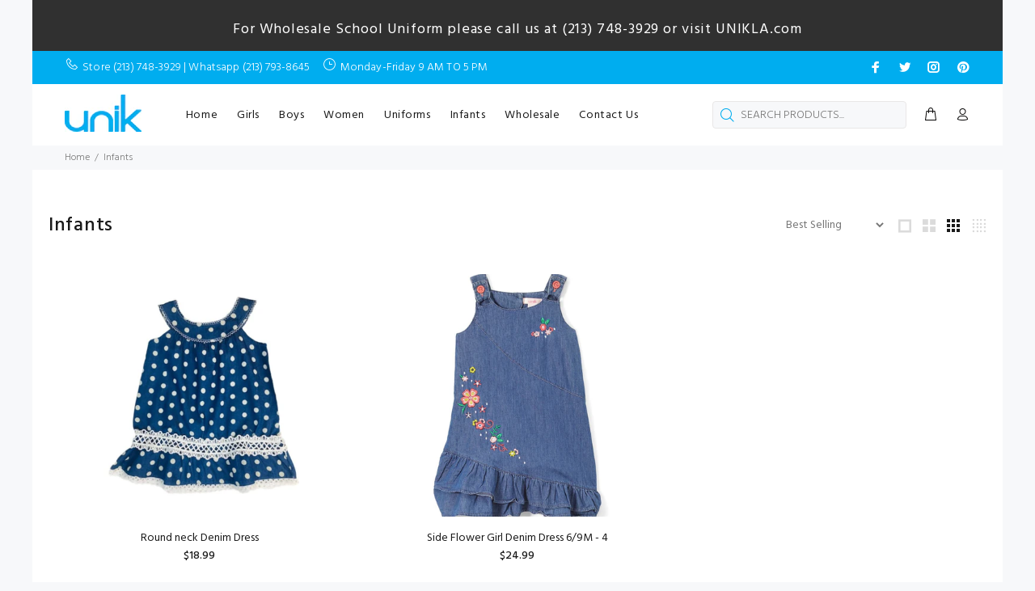

--- FILE ---
content_type: text/html; charset=utf-8
request_url: https://www.unikusa.com/collections/infants
body_size: 18356
content:
<!doctype html>
<!--[if IE 9]> <html class="ie9 no-js" lang="en"> <![endif]-->
<!--[if (gt IE 9)|!(IE)]><!--> <html id="tt-boxed" class="no-js" lang="en"> <!--<![endif]-->
<head>
  <!-- Basic page needs ================================================== -->
  <meta charset="utf-8">
  <!--[if IE]><meta http-equiv="X-UA-Compatible" content="IE=edge,chrome=1"><![endif]-->
  <meta name="viewport" content="width=device-width,initial-scale=1">
  <meta name="theme-color" content="#00adef">
  <meta name="keywords" content="Shopify Template" />
  <meta name="author" content="p-themes">
  <link rel="canonical" href="https://www.unikusa.com/collections/infants"><!-- Title and description ================================================== --><title>Infants
&ndash; unik Retail
</title><!-- Social meta ================================================== --><!-- /snippets/social-meta-tags.liquid -->




<meta property="og:site_name" content="unik Retail">
<meta property="og:url" content="https://www.unikusa.com/collections/infants">
<meta property="og:title" content="Infants">
<meta property="og:type" content="product.group">
<meta property="og:description" content="Unik Children's and Women Apparel Girls Boys Clothing School Uniform Wholesale Children's Clothing">

<meta property="og:image" content="http://www.unikusa.com/cdn/shop/collections/sleeping_kids_1200x1200.png?v=1572556290">
<meta property="og:image:secure_url" content="https://www.unikusa.com/cdn/shop/collections/sleeping_kids_1200x1200.png?v=1572556290">


<meta name="twitter:card" content="summary_large_image">
<meta name="twitter:title" content="Infants">
<meta name="twitter:description" content="Unik Children's and Women Apparel Girls Boys Clothing School Uniform Wholesale Children's Clothing">
<!-- Helpers ================================================== -->

  <!-- CSS ================================================== --><link href="https://fonts.googleapis.com/css?family=Hind:100,200,300,400,500,600,700,800,900" rel="stylesheet" defer>
<link href="//www.unikusa.com/cdn/shop/t/9/assets/theme.css?v=163296295757334797641752274076" rel="stylesheet" type="text/css" media="all" />


<script src="//www.unikusa.com/cdn/shop/t/9/assets/jquery.min.js?v=146653844047132007351583552247" defer="defer"></script><!-- Header hook for plugins ================================================== -->
  <script>window.performance && window.performance.mark && window.performance.mark('shopify.content_for_header.start');</script><meta id="shopify-digital-wallet" name="shopify-digital-wallet" content="/8968405073/digital_wallets/dialog">
<meta name="shopify-checkout-api-token" content="d9aa842d91af7d5be6ae95e0df88786e">
<meta id="in-context-paypal-metadata" data-shop-id="8968405073" data-venmo-supported="false" data-environment="production" data-locale="en_US" data-paypal-v4="true" data-currency="USD">
<link rel="alternate" type="application/atom+xml" title="Feed" href="/collections/infants.atom" />
<link rel="alternate" type="application/json+oembed" href="https://www.unikusa.com/collections/infants.oembed">
<script async="async" src="/checkouts/internal/preloads.js?locale=en-US"></script>
<link rel="preconnect" href="https://shop.app" crossorigin="anonymous">
<script async="async" src="https://shop.app/checkouts/internal/preloads.js?locale=en-US&shop_id=8968405073" crossorigin="anonymous"></script>
<script id="apple-pay-shop-capabilities" type="application/json">{"shopId":8968405073,"countryCode":"US","currencyCode":"USD","merchantCapabilities":["supports3DS"],"merchantId":"gid:\/\/shopify\/Shop\/8968405073","merchantName":"unik Retail","requiredBillingContactFields":["postalAddress","email"],"requiredShippingContactFields":["postalAddress","email"],"shippingType":"shipping","supportedNetworks":["visa","masterCard","amex","discover","elo","jcb"],"total":{"type":"pending","label":"unik Retail","amount":"1.00"},"shopifyPaymentsEnabled":true,"supportsSubscriptions":true}</script>
<script id="shopify-features" type="application/json">{"accessToken":"d9aa842d91af7d5be6ae95e0df88786e","betas":["rich-media-storefront-analytics"],"domain":"www.unikusa.com","predictiveSearch":true,"shopId":8968405073,"locale":"en"}</script>
<script>var Shopify = Shopify || {};
Shopify.shop = "unikinc.myshopify.com";
Shopify.locale = "en";
Shopify.currency = {"active":"USD","rate":"1.0"};
Shopify.country = "US";
Shopify.theme = {"name":"Install-me-wokiee-v-1-8-0","id":90748747907,"schema_name":"Wokiee","schema_version":"1.8.0","theme_store_id":null,"role":"main"};
Shopify.theme.handle = "null";
Shopify.theme.style = {"id":null,"handle":null};
Shopify.cdnHost = "www.unikusa.com/cdn";
Shopify.routes = Shopify.routes || {};
Shopify.routes.root = "/";</script>
<script type="module">!function(o){(o.Shopify=o.Shopify||{}).modules=!0}(window);</script>
<script>!function(o){function n(){var o=[];function n(){o.push(Array.prototype.slice.apply(arguments))}return n.q=o,n}var t=o.Shopify=o.Shopify||{};t.loadFeatures=n(),t.autoloadFeatures=n()}(window);</script>
<script>
  window.ShopifyPay = window.ShopifyPay || {};
  window.ShopifyPay.apiHost = "shop.app\/pay";
  window.ShopifyPay.redirectState = null;
</script>
<script id="shop-js-analytics" type="application/json">{"pageType":"collection"}</script>
<script defer="defer" async type="module" src="//www.unikusa.com/cdn/shopifycloud/shop-js/modules/v2/client.init-shop-cart-sync_D0dqhulL.en.esm.js"></script>
<script defer="defer" async type="module" src="//www.unikusa.com/cdn/shopifycloud/shop-js/modules/v2/chunk.common_CpVO7qML.esm.js"></script>
<script type="module">
  await import("//www.unikusa.com/cdn/shopifycloud/shop-js/modules/v2/client.init-shop-cart-sync_D0dqhulL.en.esm.js");
await import("//www.unikusa.com/cdn/shopifycloud/shop-js/modules/v2/chunk.common_CpVO7qML.esm.js");

  window.Shopify.SignInWithShop?.initShopCartSync?.({"fedCMEnabled":true,"windoidEnabled":true});

</script>
<script>
  window.Shopify = window.Shopify || {};
  if (!window.Shopify.featureAssets) window.Shopify.featureAssets = {};
  window.Shopify.featureAssets['shop-js'] = {"shop-cart-sync":["modules/v2/client.shop-cart-sync_D9bwt38V.en.esm.js","modules/v2/chunk.common_CpVO7qML.esm.js"],"init-fed-cm":["modules/v2/client.init-fed-cm_BJ8NPuHe.en.esm.js","modules/v2/chunk.common_CpVO7qML.esm.js"],"init-shop-email-lookup-coordinator":["modules/v2/client.init-shop-email-lookup-coordinator_pVrP2-kG.en.esm.js","modules/v2/chunk.common_CpVO7qML.esm.js"],"shop-cash-offers":["modules/v2/client.shop-cash-offers_CNh7FWN-.en.esm.js","modules/v2/chunk.common_CpVO7qML.esm.js","modules/v2/chunk.modal_DKF6x0Jh.esm.js"],"init-shop-cart-sync":["modules/v2/client.init-shop-cart-sync_D0dqhulL.en.esm.js","modules/v2/chunk.common_CpVO7qML.esm.js"],"init-windoid":["modules/v2/client.init-windoid_DaoAelzT.en.esm.js","modules/v2/chunk.common_CpVO7qML.esm.js"],"shop-toast-manager":["modules/v2/client.shop-toast-manager_1DND8Tac.en.esm.js","modules/v2/chunk.common_CpVO7qML.esm.js"],"pay-button":["modules/v2/client.pay-button_CFeQi1r6.en.esm.js","modules/v2/chunk.common_CpVO7qML.esm.js"],"shop-button":["modules/v2/client.shop-button_Ca94MDdQ.en.esm.js","modules/v2/chunk.common_CpVO7qML.esm.js"],"shop-login-button":["modules/v2/client.shop-login-button_DPYNfp1Z.en.esm.js","modules/v2/chunk.common_CpVO7qML.esm.js","modules/v2/chunk.modal_DKF6x0Jh.esm.js"],"avatar":["modules/v2/client.avatar_BTnouDA3.en.esm.js"],"shop-follow-button":["modules/v2/client.shop-follow-button_BMKh4nJE.en.esm.js","modules/v2/chunk.common_CpVO7qML.esm.js","modules/v2/chunk.modal_DKF6x0Jh.esm.js"],"init-customer-accounts-sign-up":["modules/v2/client.init-customer-accounts-sign-up_CJXi5kRN.en.esm.js","modules/v2/client.shop-login-button_DPYNfp1Z.en.esm.js","modules/v2/chunk.common_CpVO7qML.esm.js","modules/v2/chunk.modal_DKF6x0Jh.esm.js"],"init-shop-for-new-customer-accounts":["modules/v2/client.init-shop-for-new-customer-accounts_BoBxkgWu.en.esm.js","modules/v2/client.shop-login-button_DPYNfp1Z.en.esm.js","modules/v2/chunk.common_CpVO7qML.esm.js","modules/v2/chunk.modal_DKF6x0Jh.esm.js"],"init-customer-accounts":["modules/v2/client.init-customer-accounts_DCuDTzpR.en.esm.js","modules/v2/client.shop-login-button_DPYNfp1Z.en.esm.js","modules/v2/chunk.common_CpVO7qML.esm.js","modules/v2/chunk.modal_DKF6x0Jh.esm.js"],"checkout-modal":["modules/v2/client.checkout-modal_U_3e4VxF.en.esm.js","modules/v2/chunk.common_CpVO7qML.esm.js","modules/v2/chunk.modal_DKF6x0Jh.esm.js"],"lead-capture":["modules/v2/client.lead-capture_DEgn0Z8u.en.esm.js","modules/v2/chunk.common_CpVO7qML.esm.js","modules/v2/chunk.modal_DKF6x0Jh.esm.js"],"shop-login":["modules/v2/client.shop-login_CoM5QKZ_.en.esm.js","modules/v2/chunk.common_CpVO7qML.esm.js","modules/v2/chunk.modal_DKF6x0Jh.esm.js"],"payment-terms":["modules/v2/client.payment-terms_BmrqWn8r.en.esm.js","modules/v2/chunk.common_CpVO7qML.esm.js","modules/v2/chunk.modal_DKF6x0Jh.esm.js"]};
</script>
<script id="__st">var __st={"a":8968405073,"offset":-28800,"reqid":"b395e9d5-43f3-4612-9a4a-0c9809de3fec-1764022291","pageurl":"www.unikusa.com\/collections\/infants","u":"91f9fd03fc7f","p":"collection","rtyp":"collection","rid":91145175121};</script>
<script>window.ShopifyPaypalV4VisibilityTracking = true;</script>
<script id="captcha-bootstrap">!function(){'use strict';const t='contact',e='account',n='new_comment',o=[[t,t],['blogs',n],['comments',n],[t,'customer']],c=[[e,'customer_login'],[e,'guest_login'],[e,'recover_customer_password'],[e,'create_customer']],r=t=>t.map((([t,e])=>`form[action*='/${t}']:not([data-nocaptcha='true']) input[name='form_type'][value='${e}']`)).join(','),a=t=>()=>t?[...document.querySelectorAll(t)].map((t=>t.form)):[];function s(){const t=[...o],e=r(t);return a(e)}const i='password',u='form_key',d=['recaptcha-v3-token','g-recaptcha-response','h-captcha-response',i],f=()=>{try{return window.sessionStorage}catch{return}},m='__shopify_v',_=t=>t.elements[u];function p(t,e,n=!1){try{const o=window.sessionStorage,c=JSON.parse(o.getItem(e)),{data:r}=function(t){const{data:e,action:n}=t;return t[m]||n?{data:e,action:n}:{data:t,action:n}}(c);for(const[e,n]of Object.entries(r))t.elements[e]&&(t.elements[e].value=n);n&&o.removeItem(e)}catch(o){console.error('form repopulation failed',{error:o})}}const l='form_type',E='cptcha';function T(t){t.dataset[E]=!0}const w=window,h=w.document,L='Shopify',v='ce_forms',y='captcha';let A=!1;((t,e)=>{const n=(g='f06e6c50-85a8-45c8-87d0-21a2b65856fe',I='https://cdn.shopify.com/shopifycloud/storefront-forms-hcaptcha/ce_storefront_forms_captcha_hcaptcha.v1.5.2.iife.js',D={infoText:'Protected by hCaptcha',privacyText:'Privacy',termsText:'Terms'},(t,e,n)=>{const o=w[L][v],c=o.bindForm;if(c)return c(t,g,e,D).then(n);var r;o.q.push([[t,g,e,D],n]),r=I,A||(h.body.append(Object.assign(h.createElement('script'),{id:'captcha-provider',async:!0,src:r})),A=!0)});var g,I,D;w[L]=w[L]||{},w[L][v]=w[L][v]||{},w[L][v].q=[],w[L][y]=w[L][y]||{},w[L][y].protect=function(t,e){n(t,void 0,e),T(t)},Object.freeze(w[L][y]),function(t,e,n,w,h,L){const[v,y,A,g]=function(t,e,n){const i=e?o:[],u=t?c:[],d=[...i,...u],f=r(d),m=r(i),_=r(d.filter((([t,e])=>n.includes(e))));return[a(f),a(m),a(_),s()]}(w,h,L),I=t=>{const e=t.target;return e instanceof HTMLFormElement?e:e&&e.form},D=t=>v().includes(t);t.addEventListener('submit',(t=>{const e=I(t);if(!e)return;const n=D(e)&&!e.dataset.hcaptchaBound&&!e.dataset.recaptchaBound,o=_(e),c=g().includes(e)&&(!o||!o.value);(n||c)&&t.preventDefault(),c&&!n&&(function(t){try{if(!f())return;!function(t){const e=f();if(!e)return;const n=_(t);if(!n)return;const o=n.value;o&&e.removeItem(o)}(t);const e=Array.from(Array(32),(()=>Math.random().toString(36)[2])).join('');!function(t,e){_(t)||t.append(Object.assign(document.createElement('input'),{type:'hidden',name:u})),t.elements[u].value=e}(t,e),function(t,e){const n=f();if(!n)return;const o=[...t.querySelectorAll(`input[type='${i}']`)].map((({name:t})=>t)),c=[...d,...o],r={};for(const[a,s]of new FormData(t).entries())c.includes(a)||(r[a]=s);n.setItem(e,JSON.stringify({[m]:1,action:t.action,data:r}))}(t,e)}catch(e){console.error('failed to persist form',e)}}(e),e.submit())}));const S=(t,e)=>{t&&!t.dataset[E]&&(n(t,e.some((e=>e===t))),T(t))};for(const o of['focusin','change'])t.addEventListener(o,(t=>{const e=I(t);D(e)&&S(e,y())}));const B=e.get('form_key'),M=e.get(l),P=B&&M;t.addEventListener('DOMContentLoaded',(()=>{const t=y();if(P)for(const e of t)e.elements[l].value===M&&p(e,B);[...new Set([...A(),...v().filter((t=>'true'===t.dataset.shopifyCaptcha))])].forEach((e=>S(e,t)))}))}(h,new URLSearchParams(w.location.search),n,t,e,['guest_login'])})(!0,!0)}();</script>
<script integrity="sha256-52AcMU7V7pcBOXWImdc/TAGTFKeNjmkeM1Pvks/DTgc=" data-source-attribution="shopify.loadfeatures" defer="defer" src="//www.unikusa.com/cdn/shopifycloud/storefront/assets/storefront/load_feature-81c60534.js" crossorigin="anonymous"></script>
<script crossorigin="anonymous" defer="defer" src="//www.unikusa.com/cdn/shopifycloud/storefront/assets/shopify_pay/storefront-65b4c6d7.js?v=20250812"></script>
<script data-source-attribution="shopify.dynamic_checkout.dynamic.init">var Shopify=Shopify||{};Shopify.PaymentButton=Shopify.PaymentButton||{isStorefrontPortableWallets:!0,init:function(){window.Shopify.PaymentButton.init=function(){};var t=document.createElement("script");t.src="https://www.unikusa.com/cdn/shopifycloud/portable-wallets/latest/portable-wallets.en.js",t.type="module",document.head.appendChild(t)}};
</script>
<script data-source-attribution="shopify.dynamic_checkout.buyer_consent">
  function portableWalletsHideBuyerConsent(e){var t=document.getElementById("shopify-buyer-consent"),n=document.getElementById("shopify-subscription-policy-button");t&&n&&(t.classList.add("hidden"),t.setAttribute("aria-hidden","true"),n.removeEventListener("click",e))}function portableWalletsShowBuyerConsent(e){var t=document.getElementById("shopify-buyer-consent"),n=document.getElementById("shopify-subscription-policy-button");t&&n&&(t.classList.remove("hidden"),t.removeAttribute("aria-hidden"),n.addEventListener("click",e))}window.Shopify?.PaymentButton&&(window.Shopify.PaymentButton.hideBuyerConsent=portableWalletsHideBuyerConsent,window.Shopify.PaymentButton.showBuyerConsent=portableWalletsShowBuyerConsent);
</script>
<script data-source-attribution="shopify.dynamic_checkout.cart.bootstrap">document.addEventListener("DOMContentLoaded",(function(){function t(){return document.querySelector("shopify-accelerated-checkout-cart, shopify-accelerated-checkout")}if(t())Shopify.PaymentButton.init();else{new MutationObserver((function(e,n){t()&&(Shopify.PaymentButton.init(),n.disconnect())})).observe(document.body,{childList:!0,subtree:!0})}}));
</script>
<link id="shopify-accelerated-checkout-styles" rel="stylesheet" media="screen" href="https://www.unikusa.com/cdn/shopifycloud/portable-wallets/latest/accelerated-checkout-backwards-compat.css" crossorigin="anonymous">
<style id="shopify-accelerated-checkout-cart">
        #shopify-buyer-consent {
  margin-top: 1em;
  display: inline-block;
  width: 100%;
}

#shopify-buyer-consent.hidden {
  display: none;
}

#shopify-subscription-policy-button {
  background: none;
  border: none;
  padding: 0;
  text-decoration: underline;
  font-size: inherit;
  cursor: pointer;
}

#shopify-subscription-policy-button::before {
  box-shadow: none;
}

      </style>
<script id="sections-script" data-sections="promo-fixed" defer="defer" src="//www.unikusa.com/cdn/shop/t/9/compiled_assets/scripts.js?1642"></script>
<script>window.performance && window.performance.mark && window.performance.mark('shopify.content_for_header.end');</script>
  <!-- /Header hook for plugins ================================================== --><style>
    [data-rating="0.0"]{
      display:none !important;
    }
  </style><link href="https://monorail-edge.shopifysvc.com" rel="dns-prefetch">
<script>(function(){if ("sendBeacon" in navigator && "performance" in window) {try {var session_token_from_headers = performance.getEntriesByType('navigation')[0].serverTiming.find(x => x.name == '_s').description;} catch {var session_token_from_headers = undefined;}var session_cookie_matches = document.cookie.match(/_shopify_s=([^;]*)/);var session_token_from_cookie = session_cookie_matches && session_cookie_matches.length === 2 ? session_cookie_matches[1] : "";var session_token = session_token_from_headers || session_token_from_cookie || "";function handle_abandonment_event(e) {var entries = performance.getEntries().filter(function(entry) {return /monorail-edge.shopifysvc.com/.test(entry.name);});if (!window.abandonment_tracked && entries.length === 0) {window.abandonment_tracked = true;var currentMs = Date.now();var navigation_start = performance.timing.navigationStart;var payload = {shop_id: 8968405073,url: window.location.href,navigation_start,duration: currentMs - navigation_start,session_token,page_type: "collection"};window.navigator.sendBeacon("https://monorail-edge.shopifysvc.com/v1/produce", JSON.stringify({schema_id: "online_store_buyer_site_abandonment/1.1",payload: payload,metadata: {event_created_at_ms: currentMs,event_sent_at_ms: currentMs}}));}}window.addEventListener('pagehide', handle_abandonment_event);}}());</script>
<script id="web-pixels-manager-setup">(function e(e,d,r,n,o){if(void 0===o&&(o={}),!Boolean(null===(a=null===(i=window.Shopify)||void 0===i?void 0:i.analytics)||void 0===a?void 0:a.replayQueue)){var i,a;window.Shopify=window.Shopify||{};var t=window.Shopify;t.analytics=t.analytics||{};var s=t.analytics;s.replayQueue=[],s.publish=function(e,d,r){return s.replayQueue.push([e,d,r]),!0};try{self.performance.mark("wpm:start")}catch(e){}var l=function(){var e={modern:/Edge?\/(1{2}[4-9]|1[2-9]\d|[2-9]\d{2}|\d{4,})\.\d+(\.\d+|)|Firefox\/(1{2}[4-9]|1[2-9]\d|[2-9]\d{2}|\d{4,})\.\d+(\.\d+|)|Chrom(ium|e)\/(9{2}|\d{3,})\.\d+(\.\d+|)|(Maci|X1{2}).+ Version\/(15\.\d+|(1[6-9]|[2-9]\d|\d{3,})\.\d+)([,.]\d+|)( \(\w+\)|)( Mobile\/\w+|) Safari\/|Chrome.+OPR\/(9{2}|\d{3,})\.\d+\.\d+|(CPU[ +]OS|iPhone[ +]OS|CPU[ +]iPhone|CPU IPhone OS|CPU iPad OS)[ +]+(15[._]\d+|(1[6-9]|[2-9]\d|\d{3,})[._]\d+)([._]\d+|)|Android:?[ /-](13[3-9]|1[4-9]\d|[2-9]\d{2}|\d{4,})(\.\d+|)(\.\d+|)|Android.+Firefox\/(13[5-9]|1[4-9]\d|[2-9]\d{2}|\d{4,})\.\d+(\.\d+|)|Android.+Chrom(ium|e)\/(13[3-9]|1[4-9]\d|[2-9]\d{2}|\d{4,})\.\d+(\.\d+|)|SamsungBrowser\/([2-9]\d|\d{3,})\.\d+/,legacy:/Edge?\/(1[6-9]|[2-9]\d|\d{3,})\.\d+(\.\d+|)|Firefox\/(5[4-9]|[6-9]\d|\d{3,})\.\d+(\.\d+|)|Chrom(ium|e)\/(5[1-9]|[6-9]\d|\d{3,})\.\d+(\.\d+|)([\d.]+$|.*Safari\/(?![\d.]+ Edge\/[\d.]+$))|(Maci|X1{2}).+ Version\/(10\.\d+|(1[1-9]|[2-9]\d|\d{3,})\.\d+)([,.]\d+|)( \(\w+\)|)( Mobile\/\w+|) Safari\/|Chrome.+OPR\/(3[89]|[4-9]\d|\d{3,})\.\d+\.\d+|(CPU[ +]OS|iPhone[ +]OS|CPU[ +]iPhone|CPU IPhone OS|CPU iPad OS)[ +]+(10[._]\d+|(1[1-9]|[2-9]\d|\d{3,})[._]\d+)([._]\d+|)|Android:?[ /-](13[3-9]|1[4-9]\d|[2-9]\d{2}|\d{4,})(\.\d+|)(\.\d+|)|Mobile Safari.+OPR\/([89]\d|\d{3,})\.\d+\.\d+|Android.+Firefox\/(13[5-9]|1[4-9]\d|[2-9]\d{2}|\d{4,})\.\d+(\.\d+|)|Android.+Chrom(ium|e)\/(13[3-9]|1[4-9]\d|[2-9]\d{2}|\d{4,})\.\d+(\.\d+|)|Android.+(UC? ?Browser|UCWEB|U3)[ /]?(15\.([5-9]|\d{2,})|(1[6-9]|[2-9]\d|\d{3,})\.\d+)\.\d+|SamsungBrowser\/(5\.\d+|([6-9]|\d{2,})\.\d+)|Android.+MQ{2}Browser\/(14(\.(9|\d{2,})|)|(1[5-9]|[2-9]\d|\d{3,})(\.\d+|))(\.\d+|)|K[Aa][Ii]OS\/(3\.\d+|([4-9]|\d{2,})\.\d+)(\.\d+|)/},d=e.modern,r=e.legacy,n=navigator.userAgent;return n.match(d)?"modern":n.match(r)?"legacy":"unknown"}(),u="modern"===l?"modern":"legacy",c=(null!=n?n:{modern:"",legacy:""})[u],f=function(e){return[e.baseUrl,"/wpm","/b",e.hashVersion,"modern"===e.buildTarget?"m":"l",".js"].join("")}({baseUrl:d,hashVersion:r,buildTarget:u}),m=function(e){var d=e.version,r=e.bundleTarget,n=e.surface,o=e.pageUrl,i=e.monorailEndpoint;return{emit:function(e){var a=e.status,t=e.errorMsg,s=(new Date).getTime(),l=JSON.stringify({metadata:{event_sent_at_ms:s},events:[{schema_id:"web_pixels_manager_load/3.1",payload:{version:d,bundle_target:r,page_url:o,status:a,surface:n,error_msg:t},metadata:{event_created_at_ms:s}}]});if(!i)return console&&console.warn&&console.warn("[Web Pixels Manager] No Monorail endpoint provided, skipping logging."),!1;try{return self.navigator.sendBeacon.bind(self.navigator)(i,l)}catch(e){}var u=new XMLHttpRequest;try{return u.open("POST",i,!0),u.setRequestHeader("Content-Type","text/plain"),u.send(l),!0}catch(e){return console&&console.warn&&console.warn("[Web Pixels Manager] Got an unhandled error while logging to Monorail."),!1}}}}({version:r,bundleTarget:l,surface:e.surface,pageUrl:self.location.href,monorailEndpoint:e.monorailEndpoint});try{o.browserTarget=l,function(e){var d=e.src,r=e.async,n=void 0===r||r,o=e.onload,i=e.onerror,a=e.sri,t=e.scriptDataAttributes,s=void 0===t?{}:t,l=document.createElement("script"),u=document.querySelector("head"),c=document.querySelector("body");if(l.async=n,l.src=d,a&&(l.integrity=a,l.crossOrigin="anonymous"),s)for(var f in s)if(Object.prototype.hasOwnProperty.call(s,f))try{l.dataset[f]=s[f]}catch(e){}if(o&&l.addEventListener("load",o),i&&l.addEventListener("error",i),u)u.appendChild(l);else{if(!c)throw new Error("Did not find a head or body element to append the script");c.appendChild(l)}}({src:f,async:!0,onload:function(){if(!function(){var e,d;return Boolean(null===(d=null===(e=window.Shopify)||void 0===e?void 0:e.analytics)||void 0===d?void 0:d.initialized)}()){var d=window.webPixelsManager.init(e)||void 0;if(d){var r=window.Shopify.analytics;r.replayQueue.forEach((function(e){var r=e[0],n=e[1],o=e[2];d.publishCustomEvent(r,n,o)})),r.replayQueue=[],r.publish=d.publishCustomEvent,r.visitor=d.visitor,r.initialized=!0}}},onerror:function(){return m.emit({status:"failed",errorMsg:"".concat(f," has failed to load")})},sri:function(e){var d=/^sha384-[A-Za-z0-9+/=]+$/;return"string"==typeof e&&d.test(e)}(c)?c:"",scriptDataAttributes:o}),m.emit({status:"loading"})}catch(e){m.emit({status:"failed",errorMsg:(null==e?void 0:e.message)||"Unknown error"})}}})({shopId: 8968405073,storefrontBaseUrl: "https://www.unikusa.com",extensionsBaseUrl: "https://extensions.shopifycdn.com/cdn/shopifycloud/web-pixels-manager",monorailEndpoint: "https://monorail-edge.shopifysvc.com/unstable/produce_batch",surface: "storefront-renderer",enabledBetaFlags: ["2dca8a86"],webPixelsConfigList: [{"id":"1182695578","configuration":"{\"pixelCode\":\"D1IOIK3C77U981F3KN1G\"}","eventPayloadVersion":"v1","runtimeContext":"STRICT","scriptVersion":"22e92c2ad45662f435e4801458fb78cc","type":"APP","apiClientId":4383523,"privacyPurposes":["ANALYTICS","MARKETING","SALE_OF_DATA"],"dataSharingAdjustments":{"protectedCustomerApprovalScopes":["read_customer_address","read_customer_email","read_customer_name","read_customer_personal_data","read_customer_phone"]}},{"id":"56656026","eventPayloadVersion":"v1","runtimeContext":"LAX","scriptVersion":"1","type":"CUSTOM","privacyPurposes":["MARKETING"],"name":"Meta pixel (migrated)"},{"id":"112853146","eventPayloadVersion":"v1","runtimeContext":"LAX","scriptVersion":"1","type":"CUSTOM","privacyPurposes":["ANALYTICS"],"name":"Google Analytics tag (migrated)"},{"id":"shopify-app-pixel","configuration":"{}","eventPayloadVersion":"v1","runtimeContext":"STRICT","scriptVersion":"0450","apiClientId":"shopify-pixel","type":"APP","privacyPurposes":["ANALYTICS","MARKETING"]},{"id":"shopify-custom-pixel","eventPayloadVersion":"v1","runtimeContext":"LAX","scriptVersion":"0450","apiClientId":"shopify-pixel","type":"CUSTOM","privacyPurposes":["ANALYTICS","MARKETING"]}],isMerchantRequest: false,initData: {"shop":{"name":"unik Retail","paymentSettings":{"currencyCode":"USD"},"myshopifyDomain":"unikinc.myshopify.com","countryCode":"US","storefrontUrl":"https:\/\/www.unikusa.com"},"customer":null,"cart":null,"checkout":null,"productVariants":[],"purchasingCompany":null},},"https://www.unikusa.com/cdn","ae1676cfwd2530674p4253c800m34e853cb",{"modern":"","legacy":""},{"shopId":"8968405073","storefrontBaseUrl":"https:\/\/www.unikusa.com","extensionBaseUrl":"https:\/\/extensions.shopifycdn.com\/cdn\/shopifycloud\/web-pixels-manager","surface":"storefront-renderer","enabledBetaFlags":"[\"2dca8a86\"]","isMerchantRequest":"false","hashVersion":"ae1676cfwd2530674p4253c800m34e853cb","publish":"custom","events":"[[\"page_viewed\",{}],[\"collection_viewed\",{\"collection\":{\"id\":\"91145175121\",\"title\":\"Infants\",\"productVariants\":[{\"price\":{\"amount\":18.99,\"currencyCode\":\"USD\"},\"product\":{\"title\":\"Round neck Denim Dress\",\"vendor\":\"Unikinc\",\"id\":\"2880967606353\",\"untranslatedTitle\":\"Round neck Denim Dress\",\"url\":\"\/products\/girl-denim-dress\",\"type\":\"Girls Dresses\"},\"id\":\"22782322311249\",\"image\":{\"src\":\"\/\/www.unikusa.com\/cdn\/shop\/products\/DR1737_polka_dots.jpeg?v=1572545578\"},\"sku\":\"DR1937\",\"title\":\"Polka Dots \/ 6\/9Month\",\"untranslatedTitle\":\"Polka Dots \/ 6\/9Month\"},{\"price\":{\"amount\":24.99,\"currencyCode\":\"USD\"},\"product\":{\"title\":\"Side Flower Girl Denim Dress 6\/9M - 4\",\"vendor\":\"Unikinc\",\"id\":\"2881012793425\",\"untranslatedTitle\":\"Side Flower Girl Denim Dress 6\/9M - 4\",\"url\":\"\/products\/girl-denim-dress-1\",\"type\":\"Girls Dresses\"},\"id\":\"22782391877713\",\"image\":{\"src\":\"\/\/www.unikusa.com\/cdn\/shop\/products\/DR1931_D._Chambray.jpg?v=1572545598\"},\"sku\":\"DR1931\",\"title\":\"Dark Chambray \/ 6\/9Month\",\"untranslatedTitle\":\"Dark Chambray \/ 6\/9Month\"}]}}]]"});</script><script>
  window.ShopifyAnalytics = window.ShopifyAnalytics || {};
  window.ShopifyAnalytics.meta = window.ShopifyAnalytics.meta || {};
  window.ShopifyAnalytics.meta.currency = 'USD';
  var meta = {"products":[{"id":2880967606353,"gid":"gid:\/\/shopify\/Product\/2880967606353","vendor":"Unikinc","type":"Girls Dresses","variants":[{"id":22782322311249,"price":1899,"name":"Round neck Denim Dress - Polka Dots \/ 6\/9Month","public_title":"Polka Dots \/ 6\/9Month","sku":"DR1937"},{"id":22782322376785,"price":1899,"name":"Round neck Denim Dress - Polka Dots \/ 12Month","public_title":"Polka Dots \/ 12Month","sku":"DR1937"},{"id":22782322442321,"price":1899,"name":"Round neck Denim Dress - Polka Dots \/ 18 Month","public_title":"Polka Dots \/ 18 Month","sku":"DR1937"},{"id":22782322507857,"price":1899,"name":"Round neck Denim Dress - Polka Dots \/ 24 Month","public_title":"Polka Dots \/ 24 Month","sku":"DR1937"},{"id":22782322573393,"price":1899,"name":"Round neck Denim Dress - Polka Dots \/ 2","public_title":"Polka Dots \/ 2","sku":"DR1937"},{"id":22782322638929,"price":1899,"name":"Round neck Denim Dress - Polka Dots \/ 3","public_title":"Polka Dots \/ 3","sku":"DR1937"},{"id":22782322737233,"price":1899,"name":"Round neck Denim Dress - Polka Dots \/ 4","public_title":"Polka Dots \/ 4","sku":"DR1937"},{"id":41628938666138,"price":1899,"name":"Round neck Denim Dress - Swiss Dots \/ 6\/9Month","public_title":"Swiss Dots \/ 6\/9Month","sku":"DR1937"},{"id":41628939157658,"price":1899,"name":"Round neck Denim Dress - Swiss Dots \/ 12Month","public_title":"Swiss Dots \/ 12Month","sku":"DR1937"},{"id":41628939419802,"price":1899,"name":"Round neck Denim Dress - Swiss Dots \/ 18 Month","public_title":"Swiss Dots \/ 18 Month","sku":"DR1937"},{"id":41628939452570,"price":1899,"name":"Round neck Denim Dress - Swiss Dots \/ 24 Month","public_title":"Swiss Dots \/ 24 Month","sku":"DR1937"},{"id":22782322344017,"price":1899,"name":"Round neck Denim Dress - Butterfly \/ 6\/9Month","public_title":"Butterfly \/ 6\/9Month","sku":"DR1937"},{"id":22782322409553,"price":1899,"name":"Round neck Denim Dress - Butterfly \/ 12Month","public_title":"Butterfly \/ 12Month","sku":"DR1937"},{"id":22782322475089,"price":1899,"name":"Round neck Denim Dress - Butterfly \/ 18 Month","public_title":"Butterfly \/ 18 Month","sku":"DR1937"},{"id":22782322540625,"price":1899,"name":"Round neck Denim Dress - Butterfly \/ 24 Month","public_title":"Butterfly \/ 24 Month","sku":"DR1937"},{"id":22782322606161,"price":1899,"name":"Round neck Denim Dress - Butterfly \/ 2","public_title":"Butterfly \/ 2","sku":"DR1937"},{"id":22782322704465,"price":1899,"name":"Round neck Denim Dress - Butterfly \/ 3","public_title":"Butterfly \/ 3","sku":"DR1937"},{"id":22782322770001,"price":1899,"name":"Round neck Denim Dress - Butterfly \/ 4","public_title":"Butterfly \/ 4","sku":"DR1937"}],"remote":false},{"id":2881012793425,"gid":"gid:\/\/shopify\/Product\/2881012793425","vendor":"Unikinc","type":"Girls Dresses","variants":[{"id":22782391877713,"price":2499,"name":"Side Flower Girl Denim Dress 6\/9M - 4 - Dark Chambray \/ 6\/9Month","public_title":"Dark Chambray \/ 6\/9Month","sku":"DR1931"},{"id":22782391943249,"price":2499,"name":"Side Flower Girl Denim Dress 6\/9M - 4 - Dark Chambray \/ 12Month","public_title":"Dark Chambray \/ 12Month","sku":"DR1931"},{"id":22782392008785,"price":2499,"name":"Side Flower Girl Denim Dress 6\/9M - 4 - Dark Chambray \/ 18Month","public_title":"Dark Chambray \/ 18Month","sku":"DR1931"},{"id":22782392074321,"price":2499,"name":"Side Flower Girl Denim Dress 6\/9M - 4 - Dark Chambray \/ 24Month","public_title":"Dark Chambray \/ 24Month","sku":"DR1931"},{"id":22782392139857,"price":2499,"name":"Side Flower Girl Denim Dress 6\/9M - 4 - Dark Chambray \/ 2","public_title":"Dark Chambray \/ 2","sku":"DR1931"},{"id":22782392205393,"price":2499,"name":"Side Flower Girl Denim Dress 6\/9M - 4 - Dark Chambray \/ 3","public_title":"Dark Chambray \/ 3","sku":"DR1931"},{"id":22782392270929,"price":2499,"name":"Side Flower Girl Denim Dress 6\/9M - 4 - Dark Chambray \/ 4","public_title":"Dark Chambray \/ 4","sku":"DR1931"},{"id":22782391910481,"price":2499,"name":"Side Flower Girl Denim Dress 6\/9M - 4 - Light Chambray \/ 6\/9Month","public_title":"Light Chambray \/ 6\/9Month","sku":"DR1931"},{"id":22782391976017,"price":2499,"name":"Side Flower Girl Denim Dress 6\/9M - 4 - Light Chambray \/ 12Month","public_title":"Light Chambray \/ 12Month","sku":"DR1931"},{"id":22782392041553,"price":2499,"name":"Side Flower Girl Denim Dress 6\/9M - 4 - Light Chambray \/ 18Month","public_title":"Light Chambray \/ 18Month","sku":"DR1931"},{"id":22782392107089,"price":2499,"name":"Side Flower Girl Denim Dress 6\/9M - 4 - Light Chambray \/ 24Month","public_title":"Light Chambray \/ 24Month","sku":"DR1931"},{"id":22782392172625,"price":2499,"name":"Side Flower Girl Denim Dress 6\/9M - 4 - Light Chambray \/ 2","public_title":"Light Chambray \/ 2","sku":"DR1931"},{"id":22782392238161,"price":2499,"name":"Side Flower Girl Denim Dress 6\/9M - 4 - Light Chambray \/ 3","public_title":"Light Chambray \/ 3","sku":"DR1931"},{"id":22782392336465,"price":2499,"name":"Side Flower Girl Denim Dress 6\/9M - 4 - Light Chambray \/ 4","public_title":"Light Chambray \/ 4","sku":"DR1931"}],"remote":false}],"page":{"pageType":"collection","resourceType":"collection","resourceId":91145175121}};
  for (var attr in meta) {
    window.ShopifyAnalytics.meta[attr] = meta[attr];
  }
</script>
<script class="analytics">
  (function () {
    var customDocumentWrite = function(content) {
      var jquery = null;

      if (window.jQuery) {
        jquery = window.jQuery;
      } else if (window.Checkout && window.Checkout.$) {
        jquery = window.Checkout.$;
      }

      if (jquery) {
        jquery('body').append(content);
      }
    };

    var hasLoggedConversion = function(token) {
      if (token) {
        return document.cookie.indexOf('loggedConversion=' + token) !== -1;
      }
      return false;
    }

    var setCookieIfConversion = function(token) {
      if (token) {
        var twoMonthsFromNow = new Date(Date.now());
        twoMonthsFromNow.setMonth(twoMonthsFromNow.getMonth() + 2);

        document.cookie = 'loggedConversion=' + token + '; expires=' + twoMonthsFromNow;
      }
    }

    var trekkie = window.ShopifyAnalytics.lib = window.trekkie = window.trekkie || [];
    if (trekkie.integrations) {
      return;
    }
    trekkie.methods = [
      'identify',
      'page',
      'ready',
      'track',
      'trackForm',
      'trackLink'
    ];
    trekkie.factory = function(method) {
      return function() {
        var args = Array.prototype.slice.call(arguments);
        args.unshift(method);
        trekkie.push(args);
        return trekkie;
      };
    };
    for (var i = 0; i < trekkie.methods.length; i++) {
      var key = trekkie.methods[i];
      trekkie[key] = trekkie.factory(key);
    }
    trekkie.load = function(config) {
      trekkie.config = config || {};
      trekkie.config.initialDocumentCookie = document.cookie;
      var first = document.getElementsByTagName('script')[0];
      var script = document.createElement('script');
      script.type = 'text/javascript';
      script.onerror = function(e) {
        var scriptFallback = document.createElement('script');
        scriptFallback.type = 'text/javascript';
        scriptFallback.onerror = function(error) {
                var Monorail = {
      produce: function produce(monorailDomain, schemaId, payload) {
        var currentMs = new Date().getTime();
        var event = {
          schema_id: schemaId,
          payload: payload,
          metadata: {
            event_created_at_ms: currentMs,
            event_sent_at_ms: currentMs
          }
        };
        return Monorail.sendRequest("https://" + monorailDomain + "/v1/produce", JSON.stringify(event));
      },
      sendRequest: function sendRequest(endpointUrl, payload) {
        // Try the sendBeacon API
        if (window && window.navigator && typeof window.navigator.sendBeacon === 'function' && typeof window.Blob === 'function' && !Monorail.isIos12()) {
          var blobData = new window.Blob([payload], {
            type: 'text/plain'
          });

          if (window.navigator.sendBeacon(endpointUrl, blobData)) {
            return true;
          } // sendBeacon was not successful

        } // XHR beacon

        var xhr = new XMLHttpRequest();

        try {
          xhr.open('POST', endpointUrl);
          xhr.setRequestHeader('Content-Type', 'text/plain');
          xhr.send(payload);
        } catch (e) {
          console.log(e);
        }

        return false;
      },
      isIos12: function isIos12() {
        return window.navigator.userAgent.lastIndexOf('iPhone; CPU iPhone OS 12_') !== -1 || window.navigator.userAgent.lastIndexOf('iPad; CPU OS 12_') !== -1;
      }
    };
    Monorail.produce('monorail-edge.shopifysvc.com',
      'trekkie_storefront_load_errors/1.1',
      {shop_id: 8968405073,
      theme_id: 90748747907,
      app_name: "storefront",
      context_url: window.location.href,
      source_url: "//www.unikusa.com/cdn/s/trekkie.storefront.3c703df509f0f96f3237c9daa54e2777acf1a1dd.min.js"});

        };
        scriptFallback.async = true;
        scriptFallback.src = '//www.unikusa.com/cdn/s/trekkie.storefront.3c703df509f0f96f3237c9daa54e2777acf1a1dd.min.js';
        first.parentNode.insertBefore(scriptFallback, first);
      };
      script.async = true;
      script.src = '//www.unikusa.com/cdn/s/trekkie.storefront.3c703df509f0f96f3237c9daa54e2777acf1a1dd.min.js';
      first.parentNode.insertBefore(script, first);
    };
    trekkie.load(
      {"Trekkie":{"appName":"storefront","development":false,"defaultAttributes":{"shopId":8968405073,"isMerchantRequest":null,"themeId":90748747907,"themeCityHash":"2166569341944741410","contentLanguage":"en","currency":"USD","eventMetadataId":"ca14d6df-a8f0-4d05-8aea-ff6bb87fd3c0"},"isServerSideCookieWritingEnabled":true,"monorailRegion":"shop_domain","enabledBetaFlags":["f0df213a"]},"Session Attribution":{},"S2S":{"facebookCapiEnabled":false,"source":"trekkie-storefront-renderer","apiClientId":580111}}
    );

    var loaded = false;
    trekkie.ready(function() {
      if (loaded) return;
      loaded = true;

      window.ShopifyAnalytics.lib = window.trekkie;

      var originalDocumentWrite = document.write;
      document.write = customDocumentWrite;
      try { window.ShopifyAnalytics.merchantGoogleAnalytics.call(this); } catch(error) {};
      document.write = originalDocumentWrite;

      window.ShopifyAnalytics.lib.page(null,{"pageType":"collection","resourceType":"collection","resourceId":91145175121,"shopifyEmitted":true});

      var match = window.location.pathname.match(/checkouts\/(.+)\/(thank_you|post_purchase)/)
      var token = match? match[1]: undefined;
      if (!hasLoggedConversion(token)) {
        setCookieIfConversion(token);
        window.ShopifyAnalytics.lib.track("Viewed Product Category",{"currency":"USD","category":"Collection: infants","collectionName":"infants","collectionId":91145175121,"nonInteraction":true},undefined,undefined,{"shopifyEmitted":true});
      }
    });


        var eventsListenerScript = document.createElement('script');
        eventsListenerScript.async = true;
        eventsListenerScript.src = "//www.unikusa.com/cdn/shopifycloud/storefront/assets/shop_events_listener-3da45d37.js";
        document.getElementsByTagName('head')[0].appendChild(eventsListenerScript);

})();</script>
  <script>
  if (!window.ga || (window.ga && typeof window.ga !== 'function')) {
    window.ga = function ga() {
      (window.ga.q = window.ga.q || []).push(arguments);
      if (window.Shopify && window.Shopify.analytics && typeof window.Shopify.analytics.publish === 'function') {
        window.Shopify.analytics.publish("ga_stub_called", {}, {sendTo: "google_osp_migration"});
      }
      console.error("Shopify's Google Analytics stub called with:", Array.from(arguments), "\nSee https://help.shopify.com/manual/promoting-marketing/pixels/pixel-migration#google for more information.");
    };
    if (window.Shopify && window.Shopify.analytics && typeof window.Shopify.analytics.publish === 'function') {
      window.Shopify.analytics.publish("ga_stub_initialized", {}, {sendTo: "google_osp_migration"});
    }
  }
</script>
<script
  defer
  src="https://www.unikusa.com/cdn/shopifycloud/perf-kit/shopify-perf-kit-2.1.2.min.js"
  data-application="storefront-renderer"
  data-shop-id="8968405073"
  data-render-region="gcp-us-central1"
  data-page-type="collection"
  data-theme-instance-id="90748747907"
  data-theme-name="Wokiee"
  data-theme-version="1.8.0"
  data-monorail-region="shop_domain"
  data-resource-timing-sampling-rate="10"
  data-shs="true"
  data-shs-beacon="true"
  data-shs-export-with-fetch="true"
  data-shs-logs-sample-rate="1"
></script>
</head>
<body class="pagecollection"  id="same_product_height"><div id="shopify-section-show-helper" class="shopify-section"></div><div id="loader-wrapper">
  <div id="loader">
    <div class="dot"></div>
    <div class="dot"></div>
    <div class="dot"></div>
    <div class="dot"></div>
    <div class="dot"></div>
    <div class="dot"></div>
    <div class="dot"></div>
  </div>
</div><div id="shopify-section-header-template" class="shopify-section"><nav class="panel-menu mobile-main-menu">
  <ul><li>
      <a href="/">Home</a></li><li>
      <a href="/collections/girls/Girls-All">Girls</a><ul><li>
          <a href="/collections/girls/Girls-Fancy-Dresses">Fancy Dresses</a></li><li>
          <a href="/collections/girls/Girls-Tops">Tops</a></li><li>
          <a href="/collections/girls/Girls-Bottoms">Bottoms</a></li><li>
          <a href="/collections/girls/Girls-Dresses-and-Rompers">Dresses and Rompers</a></li><li>
          <a href="/collections/girls/Girl-Sets">Girl Sets</a></li><li>
          <a href="/collections/girls/Girls-Coats-and-Jackets">Coats and Jackets</a></li><li>
          <a href="/collections/girls/Girls-Tracksuits">Tracksuits</a></li><li>
          <a href="/collections/girls/Girls-Joggers-Sweatpants-and-Hoodies">Joggers Sweatpants and Hoodies </a></li></ul></li><li>
      <a href="/collections/boys/Boys-All">Boys</a><ul><li>
          <a href="/collections/boys/Boys-Coats-and-Jackets">Coats and Jackets</a></li><li>
          <a href="/collections/boys/Boys-Short-Sets">Short Sets</a></li><li>
          <a href="/collections/boys/Boys-Tracksuits">Tracksuits</a></li><li>
          <a href="/collections/boys/Boys-Pants-and-Shorts">Pants and Shorts</a></li><li>
          <a href="/collections/boys/Boys-Joggers-Sweatpants-and-Hoodies">Joggers, Sweatpants, and Hoodies</a></li></ul></li><li>
      <a href="/collections/women/Women-All">Women</a><ul><li>
          <a href="/collections/women/Women-Fleece-Tracksuit">Fleece Tracksuit</a></li><li>
          <a href="/collections/women/Women-Coasts-and-Jackets">Coats and Jackets</a></li><li>
          <a href="/collections/women/Women-Capri-Sets">Capri Sets</a></li><li>
          <a href="/collections/women/Traditional-Mexican-Style">Traditional Mexican Style</a></li><li>
          <a href="/collections/women/Women-Basic-Top-and-Bottoms">Women Basic Top and Bottoms</a></li></ul></li><li>
      <a href="/collections/uniform/Uniforms-All">Uniforms</a><ul><li>
          <a href="/collections/uniform/Boys-Uniform-Tops">Boys Uniform Tops</a></li><li>
          <a href="/collections/uniform/Boys-Uniform-Bottoms"> Boys Uniform Bottoms</a></li><li>
          <a href="/collections/uniform/Girls-Uniform-Tops">Girls Uniform Tops</a></li><li>
          <a href="/collections/uniform/Girls-Uniform-Bottoms">Girls Uniform Bottoms</a></li><li>
          <a href="/collections/uniform/Uniform-Sweaters-and-Jackets">Sweaters and Jackets</a></li></ul></li><li>
      <a href="/collections/infants/Infants-All">Infants</a><ul><li>
          <a href="/collections/infants/Infant-Boys">Boys </a></li><li>
          <a href="/collections/infants/Infant-Girls">Girls</a></li></ul></li><li>
      <a href="/pages/wholesale">Wholesale </a></li><li>
      <a href="/pages/contact-us">Contact Us</a></li></ul>
</nav><header class="desctop-menu-large small-header"><!-- tt-top-panel -->
<div class="tt-top-panel">
  <div class="container">
    <div class="tt-row" style="padding-top:24px;min-height:40px;">
      <div class="tt-description" style="font-size:18px;line-height:25px;font-weight:400;">
        For Wholesale School Uniform please call us at (213) 748-3929 or visit UNIKLA.com
      </div>
      
    </div>
  </div>
</div><div class="tt-color-scheme-01">
  <div class="container">
    <div class="tt-header-row tt-top-row">
      <div class="tt-col-left">
        <div class="tt-box-info">
<ul>
<li>
<i class="icon-f-93"></i>Store (213) 748-3929 |  Whatsapp (213) 793-8645
</li>
<li>
<i class="icon-f-92"></i>Monday-Friday 9 AM TO 5 PM </li>
</ul>
</div>
      </div><div class="tt-col-right ml-auto">
        <ul class="tt-social-icon"><li><a class="icon-g-64" target="_blank" href="https://www.facebook.com/Unikusa/"></a></li><li><a class="icon-h-58" target="_blank" href="https://twitter.com/unikusa1"></a></li><li><a class="icon-g-67" target="_blank" href="https://www.instagram.com/unikusa/"></a></li><li><a class="icon-g-70" target="_blank" href="https://www.pinterest.com/unikusa/"></a></li></ul>
      </div></div>
  </div>
</div><!-- tt-mobile-header -->
<div class="tt-mobile-header">
  <div class="container-fluid">
    <div class="tt-header-row">
      <div class="tt-mobile-parent-menu">
        <div class="tt-menu-toggle mainmenumob-js">
          <svg version="1.1" id="Layer_1" xmlns="http://www.w3.org/2000/svg" xmlns:xlink="http://www.w3.org/1999/xlink" x="0px" y="0px"
     viewBox="0 0 22 22" style="enable-background:new 0 0 22 22;" xml:space="preserve">
  <g>
    <path d="M1.8,6.1C1.6,6,1.6,5.8,1.6,5.7c0-0.2,0.1-0.3,0.2-0.4C1.9,5.1,2,5,2.2,5h17.5c0.2,0,0.3,0.1,0.4,0.2
             c0.1,0.1,0.2,0.3,0.2,0.4c0,0.2-0.1,0.3-0.2,0.4c-0.1,0.1-0.3,0.2-0.4,0.2H2.2C2,6.3,1.9,6.2,1.8,6.1z M1.8,11.7
             c-0.1-0.1-0.2-0.3-0.2-0.4c0-0.2,0.1-0.3,0.2-0.4c0.1-0.1,0.3-0.2,0.4-0.2h17.5c0.2,0,0.3,0.1,0.4,0.2c0.1,0.1,0.2,0.3,0.2,0.4
             c0,0.2-0.1,0.3-0.2,0.4c-0.1,0.1-0.3,0.2-0.4,0.2H2.2C2,11.9,1.9,11.8,1.8,11.7z M1.8,17.3c-0.1-0.1-0.2-0.3-0.2-0.4
             c0-0.2,0.1-0.3,0.2-0.4c0.1-0.1,0.3-0.2,0.4-0.2h17.5c0.2,0,0.3,0.1,0.4,0.2c0.1,0.1,0.2,0.3,0.2,0.4c0,0.2-0.1,0.3-0.2,0.4
             c-0.1,0.1-0.3,0.2-0.4,0.2H2.2C2,17.5,1.9,17.5,1.8,17.3z"/>
  </g>
</svg>
        </div>
      </div>
      <!-- search -->
      <div class="tt-mobile-parent-search tt-parent-box"></div>
      <!-- /search --><!-- cart -->
      <div class="tt-mobile-parent-cart tt-parent-box"></div>
      <!-- /cart --><!-- account -->
      <div class="tt-mobile-parent-account tt-parent-box"></div>
      <!-- /account --></div>
  </div>
  <div class="container-fluid tt-top-line">
    <div class="row">
      <div class="tt-logo-container">
        <a class="tt-logo tt-logo-alignment" href="/"><img src="//www.unikusa.com/cdn/shop/files/UNIK-LOGO_95x.png?v=1613741852"
                           srcset="//www.unikusa.com/cdn/shop/files/UNIK-LOGO_95x.png?v=1613741852 1x, //www.unikusa.com/cdn/shop/files/UNIK-LOGO_190x.png?v=1613741852 2x"
                           alt="unik wholesale childrens clothing"
                           class="tt-retina"></a>
      </div>
    </div>
  </div>
</div><!-- tt-desktop-header -->
  <div class="tt-desktop-header">

    <div class="container">
      <div class="tt-header-holder">

        <div class="tt-col-obj tt-obj-logo menu-in-center
" itemscope itemtype="http://schema.org/Organization"><a href="/" class="tt-logo" itemprop="url"><img src="//www.unikusa.com/cdn/shop/files/UNIK-LOGO_95x.png?v=1613741852"
                   srcset="//www.unikusa.com/cdn/shop/files/UNIK-LOGO_95x.png?v=1613741852 1x, //www.unikusa.com/cdn/shop/files/UNIK-LOGO_190x.png?v=1613741852 2x"
                   alt="unik wholesale childrens clothing"
                   class="tt-retina" itemprop="logo" style="top:0px"/></a></div><div class="tt-col-obj tt-obj-menu obj-aligment-center" style="padding-right: 37px;">
          <!-- tt-menu -->
          <div class="tt-desctop-parent-menu tt-parent-box">
            <div class="tt-desctop-menu"><nav>
  <ul><li class="dropdown tt-megamenu-col-01" >
      <a href="/"><span>Home</span></a></li><li class="dropdown tt-megamenu-col-01" >
      <a href="/collections/girls/Girls-All"><span>Girls</span></a><div class="dropdown-menu">
  <div class="row tt-col-list">
    <div class="col">
      <ul class="tt-megamenu-submenu tt-megamenu-preview"><li><a href="/collections/girls/Girls-Fancy-Dresses"><span>Fancy Dresses</span></a></li><li><a href="/collections/girls/Girls-Tops"><span>Tops</span></a></li><li><a href="/collections/girls/Girls-Bottoms"><span>Bottoms</span></a></li><li><a href="/collections/girls/Girls-Dresses-and-Rompers"><span>Dresses and Rompers</span></a></li><li><a href="/collections/girls/Girl-Sets"><span>Girl Sets</span></a></li><li><a href="/collections/girls/Girls-Coats-and-Jackets"><span>Coats and Jackets</span></a></li><li><a href="/collections/girls/Girls-Tracksuits"><span>Tracksuits</span></a></li><li><a href="/collections/girls/Girls-Joggers-Sweatpants-and-Hoodies"><span>Joggers Sweatpants and Hoodies </span></a></li></ul>
    </div>
  </div>
</div></li><li class="dropdown tt-megamenu-col-01" >
      <a href="/collections/boys/Boys-All"><span>Boys</span></a><div class="dropdown-menu">
  <div class="row tt-col-list">
    <div class="col">
      <ul class="tt-megamenu-submenu tt-megamenu-preview"><li><a href="/collections/boys/Boys-Coats-and-Jackets"><span>Coats and Jackets</span></a></li><li><a href="/collections/boys/Boys-Short-Sets"><span>Short Sets</span></a></li><li><a href="/collections/boys/Boys-Tracksuits"><span>Tracksuits</span></a></li><li><a href="/collections/boys/Boys-Pants-and-Shorts"><span>Pants and Shorts</span></a></li><li><a href="/collections/boys/Boys-Joggers-Sweatpants-and-Hoodies"><span>Joggers, Sweatpants, and Hoodies</span></a></li></ul>
    </div>
  </div>
</div></li><li class="dropdown tt-megamenu-col-01" >
      <a href="/collections/women/Women-All"><span>Women</span></a><div class="dropdown-menu">
  <div class="row tt-col-list">
    <div class="col">
      <ul class="tt-megamenu-submenu tt-megamenu-preview"><li><a href="/collections/women/Women-Fleece-Tracksuit"><span>Fleece Tracksuit</span></a></li><li><a href="/collections/women/Women-Coasts-and-Jackets"><span>Coats and Jackets</span></a></li><li><a href="/collections/women/Women-Capri-Sets"><span>Capri Sets</span></a></li><li><a href="/collections/women/Traditional-Mexican-Style"><span>Traditional Mexican Style</span></a></li><li><a href="/collections/women/Women-Basic-Top-and-Bottoms"><span>Women Basic Top and Bottoms</span></a></li></ul>
    </div>
  </div>
</div></li><li class="dropdown tt-megamenu-col-01" >
      <a href="/collections/uniform/Uniforms-All"><span>Uniforms</span></a><div class="dropdown-menu">
  <div class="row tt-col-list">
    <div class="col">
      <ul class="tt-megamenu-submenu tt-megamenu-preview"><li><a href="/collections/uniform/Boys-Uniform-Tops"><span>Boys Uniform Tops</span></a></li><li><a href="/collections/uniform/Boys-Uniform-Bottoms"><span> Boys Uniform Bottoms</span></a></li><li><a href="/collections/uniform/Girls-Uniform-Tops"><span>Girls Uniform Tops</span></a></li><li><a href="/collections/uniform/Girls-Uniform-Bottoms"><span>Girls Uniform Bottoms</span></a></li><li><a href="/collections/uniform/Uniform-Sweaters-and-Jackets"><span>Sweaters and Jackets</span></a></li></ul>
    </div>
  </div>
</div></li><li class="dropdown tt-megamenu-col-01" >
      <a href="/collections/infants/Infants-All"><span>Infants</span></a><div class="dropdown-menu">
  <div class="row tt-col-list">
    <div class="col">
      <ul class="tt-megamenu-submenu tt-megamenu-preview"><li><a href="/collections/infants/Infant-Boys"><span>Boys </span></a></li><li><a href="/collections/infants/Infant-Girls"><span>Girls</span></a></li></ul>
    </div>
  </div>
</div></li><li class="dropdown tt-megamenu-col-01" >
      <a href="/pages/wholesale"><span>Wholesale </span></a></li><li class="dropdown tt-megamenu-col-01" >
      <a href="/pages/contact-us"><span>Contact Us</span></a></li></ul>
</nav></div>
          </div>
        </div><div class="tt-col-obj tt-obj-options obj-move-right"><div class="tt-parent-box tt-desctop-parent-headtype1">
  <div class="tt-search-opened-headtype1 headerformplaceholderstyles">
    <form action="/search" method="get" role="search">
      <button type="submit" class="tt-btn-search">
        <i class="icon-f-85"></i>
      </button>
      <input class="tt-search-input"
             type="search"
             name="q"
             placeholder="SEARCH PRODUCTS...">
      <input type="hidden" name="type" value="product" />
    </form>
  </div>
</div><!-- tt-search -->
<div class="tt-desctop-parent-search tt-parent-box serchisopen">
  <div class="tt-search tt-dropdown-obj">
    <button class="tt-dropdown-toggle"
            data-tooltip="Search"
            data-tposition="bottom"
            >
      <i class="icon-f-85"></i>
    </button>
    <div class="tt-dropdown-menu">
      <div class="container">
        <form action="/search" method="get" role="search">
          <div class="tt-col">
            <input type="hidden" name="type" value="product" />
            <input class="tt-search-input"
                   type="search"
                   name="q"
                   placeholder="SEARCH PRODUCTS..."
                   aria-label="SEARCH PRODUCTS...">
            <button type="submit" class="tt-btn-search"></button>
          </div>
          <div class="tt-col">
            <button class="tt-btn-close icon-f-84"></button>
          </div>
          <div class="tt-info-text">What are you Looking for?</div>
        </form>
      </div>
    </div>
  </div>
</div>
<!-- /tt-search --><!-- tt-cart -->
<div class="tt-desctop-parent-cart tt-parent-box">
  <div class="tt-cart tt-dropdown-obj">
    <button class="tt-dropdown-toggle"
            data-tooltip="Cart"
            data-tposition="bottom"
            >
      
      <i class="icon-f-39"></i>
      

      <span class="tt-text">
      
      </span>
      <span class="tt-badge-cart hide">0</span>
    </button>

    <div class="tt-dropdown-menu">
      <div class="tt-mobile-add">
        <h6 class="tt-title">SHOPPING CART</h6>
        <button class="tt-close">CLOSE</button>
      </div>
      <div class="tt-dropdown-inner">
        <div class="tt-cart-layout">
          <div class="tt-cart-content">

            <a href="/cart" class="tt-cart-empty" title="VIEW CART">
              <i class="icon-f-39"></i>
              <p>No Products in the Cart</p>
            </a>
            
            <div class="tt-cart-box hide">
              <div class="tt-cart-list"></div>
              <div class="flex-align-center header-cart-more-message-js" style="display: none;">
                <a href="/cart" class="btn-link-02" title="View cart">. . .</a>
              </div>
              <div class="tt-cart-total-row">
                <div class="tt-cart-total-title">TOTAL:</div>
                <div class="tt-cart-total-price"><span class=money>$0.00</span></div>
              </div>
              
              <div class="tt-cart-btn">
                <div class="tt-item">
                  <a href="/checkout" class="btn">PROCEED TO CHECKOUT</a>
                </div>
                <div class="tt-item">
                  <a href="/cart" class="btn-link-02">VIEW CART</a>
                </div>
              </div>
            </div>

          </div>
        </div>
      </div><div class='item-html-js hide'>
  <div class="tt-item">
    <a href="#" title="View Product">
      <div class="tt-item-img">
        img
      </div>
      <div class="tt-item-descriptions">
        <h2 class="tt-title">title</h2>

        <ul class="tt-add-info">
          <li class="details">details</li>
        </ul>

        <div class="tt-quantity"><span class="qty">qty</span> X</div> <div class="tt-price">price</div>
      </div>
    </a>
    <div class="tt-item-close">
      <a href="/cart/change?id=0&quantity=0" class="tt-btn-close svg-icon-delete header_delete_cartitem_js" title="Delete">
        <svg version="1.1" id="Layer_1" xmlns="http://www.w3.org/2000/svg" xmlns:xlink="http://www.w3.org/1999/xlink" x="0px" y="0px"
     viewBox="0 0 22 22" style="enable-background:new 0 0 22 22;" xml:space="preserve">
  <g>
    <path d="M3.6,21.1c-0.1-0.1-0.2-0.3-0.2-0.4v-15H2.2C2,5.7,1.9,5.6,1.7,5.5C1.6,5.4,1.6,5.2,1.6,5.1c0-0.2,0.1-0.3,0.2-0.4
             C1.9,4.5,2,4.4,2.2,4.4h5V1.9c0-0.2,0.1-0.3,0.2-0.4c0.1-0.1,0.3-0.2,0.4-0.2h6.3c0.2,0,0.3,0.1,0.4,0.2c0.1,0.1,0.2,0.3,0.2,0.4
             v2.5h5c0.2,0,0.3,0.1,0.4,0.2c0.1,0.1,0.2,0.3,0.2,0.4c0,0.2-0.1,0.3-0.2,0.4c-0.1,0.1-0.3,0.2-0.4,0.2h-1.3v15
             c0,0.2-0.1,0.3-0.2,0.4c-0.1,0.1-0.3,0.2-0.4,0.2H4.1C3.9,21.3,3.7,21.2,3.6,21.1z M17.2,5.7H4.7v14.4h12.5V5.7z M8.3,9
             c0.1,0.1,0.2,0.3,0.2,0.4v6.9c0,0.2-0.1,0.3-0.2,0.4c-0.1,0.1-0.3,0.2-0.4,0.2s-0.3-0.1-0.4-0.2c-0.1-0.1-0.2-0.3-0.2-0.4V9.4
             c0-0.2,0.1-0.3,0.2-0.4c0.1-0.1,0.3-0.2,0.4-0.2S8.1,8.9,8.3,9z M8.4,4.4h5V2.6h-5V4.4z M11.4,9c0.1,0.1,0.2,0.3,0.2,0.4v6.9
             c0,0.2-0.1,0.3-0.2,0.4c-0.1,0.1-0.3,0.2-0.4,0.2s-0.3-0.1-0.4-0.2c-0.1-0.1-0.2-0.3-0.2-0.4V9.4c0-0.2,0.1-0.3,0.2-0.4
             c0.1-0.1,0.3-0.2,0.4-0.2S11.3,8.9,11.4,9z M13.6,9c0.1-0.1,0.3-0.2,0.4-0.2s0.3,0.1,0.4,0.2c0.1,0.1,0.2,0.3,0.2,0.4v6.9
             c0,0.2-0.1,0.3-0.2,0.4c-0.1,0.1-0.3,0.2-0.4,0.2s-0.3-0.1-0.4-0.2c-0.1-0.1-0.2-0.3-0.2-0.4V9.4C13.4,9.3,13.5,9.1,13.6,9z"/>
  </g>
</svg>
      </a>
    </div>
  </div>
</div></div>
  </div>
</div>
<!-- /tt-cart --><!-- tt-account -->
<div class="tt-desctop-parent-account tt-parent-box">
  <div class="tt-account tt-dropdown-obj">
    <button class="tt-dropdown-toggle"
            data-tooltip="My Account"
            data-tposition="bottom"
            ><i class="icon-f-94"></i></button>
    <div class="tt-dropdown-menu">
      <div class="tt-mobile-add">
        <button class="tt-close">Close</button>
      </div>
      <div class="tt-dropdown-inner">
        <ul><li><a href="/account/login"><i class="icon-f-77"></i>Sign In</a></li><li><a href="/account/register"><i class="icon-f-94"></i>Register</a></li><li><a href="/checkout"><i class="icon-f-68"></i>Checkout</a></li>
          
        </ul>
      </div>
    </div>
  </div>
</div>
<!-- /tt-account --></div>

      </div>
    </div></div>
  <!-- stuck nav -->
  <div class="tt-stuck-nav">
    <div class="container">
      <div class="tt-header-row "><div class="tt-stuck-parent-logo">
          <a href="/" class="tt-logo" itemprop="url"><img src="//www.unikusa.com/cdn/shop/files/UNIK-LOGO_95x.png?v=1613741852"
                             srcset="//www.unikusa.com/cdn/shop/files/UNIK-LOGO_95x.png?v=1613741852 1x, //www.unikusa.com/cdn/shop/files/UNIK-LOGO_190x.png?v=1613741852 2x"
                             alt="unik wholesale childrens clothing"
                             class="tt-retina" itemprop="logo"/></a>
        </div><div class="tt-stuck-parent-menu"></div>
        <div class="tt-stuck-parent-search tt-parent-box"></div><div class="tt-stuck-parent-cart tt-parent-box"></div><div class="tt-stuck-parent-account tt-parent-box"></div></div>
    </div><div class="tt-mobile-header">
      <div class="container-fluid tt-top-line">
        <div class="row">
          <div class="tt-logo-container">
            <a class="tt-logo tt-logo-alignment" href="/"><img src="//www.unikusa.com/cdn/shop/files/UNIK-LOGO_95x.png?v=1613741852"
                               srcset="//www.unikusa.com/cdn/shop/files/UNIK-LOGO_95x.png?v=1613741852 1x, //www.unikusa.com/cdn/shop/files/UNIK-LOGO_190x.png?v=1613741852 2x"
                               alt="unik wholesale childrens clothing"
                               class="tt-retina"></a>
          </div>
        </div>
      </div>
    </div></div>
</header>


</div>
<div class="tt-breadcrumb">
  <div class="container">
    <ul>
      <li><a href="/">Home</a></li><li>Infants</li></ul>
  </div>
</div>
  <div id="tt-pageContent" class="show_unavailable_variants">
    <div class="container-indent">
  <div class="container-fluid-custom container-fluid-custom-mobile-padding">
    <div class="row"><div class="col-md-12"><div class="content-indent container-fluid-custom-mobile-padding-02"><div class="tt-filters-options">
<h1 class="tt-title">
  Infants
</h1>

<div class="tt-sort">
  <select class="sort-position">
    <option value="manual">Featured</option>
    <option value="title-ascending">Name Ascending</option>
    <option value="title-descending">Name Descending</option>
    <option value="created-ascending">Date Ascending</option>
    <option value="created-descending">Date Descending</option>
    <option value="price-ascending">Price Ascending</option>
    <option value="price-descending">Price Descending</option>
    <option value="best-selling" selected>Best Selling</option>
  </select>

  
</div>
<div class="tt-quantity">
  <a href="#" class="tt-col-one" data-value="tt-col-one"></a>
  <a href="#" class="tt-col-two" data-value="tt-col-two"></a>
  <a href="#" class="tt-col-three" data-value="tt-col-three"></a>
  <a href="#" class="tt-col-four" data-value="tt-col-four"></a>
  <a href="#" class="tt-col-six" data-value="tt-col-six"></a>
</div></div>

          <div class="tt-product-listing row" data-onerow="true"><div class="col-6 col-md-4 tt-col-item"><div class="respimgsize tt-product product-parent options-js thumbprod-center">
  <div class="tt-image-box"><a href="#"
       data-toggle="modal"
       data-target="#ModalquickView"
       class="tt-btn-quickview"
       data-value="/collections/infants/products/girl-denim-dress"
       data-quantity="22782322311249-0;22782322376785-0;22782322442321-0;22782322507857-0;22782322573393-6;22782322638929-6;22782322737233-6;41628938666138-12;41628939157658-12;41628939419802-12;41628939452570-12;22782322344017-6;22782322409553-6;22782322475089-6;22782322540625-6;22782322606161-6;22782322704465-6;22782322770001-6;"
       data-optionimages='{"Polka Dots":"//www.unikusa.com/cdn/shop/products/DR1737_polka_dots_100x.jpeg?v=1572545578","Swiss Dots":"//www.unikusa.com/cdn/shop/products/DR1937SwissDots_100x.jpg?v=1644452001","Butterfly":"//www.unikusa.com/cdn/shop/products/DR1937_Butterfly_100x.jpg?v=1572545579"}'
       data-tooltip="Quick View"
       data-tposition="left"
       ></a>
    

<a href="/collections/infants/products/girl-denim-dress"><span class="tt-img">        
        <img class="lazyload"
             data-mainimageratio = '0.75'
             data-mainimage="//www.unikusa.com/cdn/shop/products/DR1737_polka_dots_respimgsize.jpeg?v=1572545578"
             alt="unikinc - Round neck Denim Dress - Unikinc"/>
      </span><span class="tt-label-location"><span class="tt-label-sale" style="display: none;">Sale <span class="thumb_percent"></span></span></span>
    </a></div>

  <div class="tt-description"><h2 class="tt-title prod-thumb-title-color">
      <a href="/collections/infants/products/girl-denim-dress">Round neck Denim Dress
</a>
    </h2><div class="tt-price"><span><span class=money>$18.99</span></span><span class="old-price hide"></span></div><div class="description" style="display:none;">Girl printed dress with lovely lace detailing along the hemline dots and butterflies!</div><div class="tt-product-inside-hover"><div class="tt-row-btn"><a href="#"
           data-toggle="modal"
           data-target="#ModalquickView"
           class="tt-btn-quickview"
           data-value="/collections/infants/products/girl-denim-dress"
           data-quantity="22782322311249-0;22782322376785-0;22782322442321-0;22782322507857-0;22782322573393-6;22782322638929-6;22782322737233-6;41628938666138-12;41628939157658-12;41628939419802-12;41628939452570-12;22782322344017-6;22782322409553-6;22782322475089-6;22782322540625-6;22782322606161-6;22782322704465-6;22782322770001-6;"
           data-optionimages='{"Polka Dots":"//www.unikusa.com/cdn/shop/products/DR1737_polka_dots_100x.jpeg?v=1572545578","Swiss Dots":"//www.unikusa.com/cdn/shop/products/DR1937SwissDots_100x.jpg?v=1644452001","Butterfly":"//www.unikusa.com/cdn/shop/products/DR1937_Butterfly_100x.jpg?v=1572545579"}'
           data-tposition="left"
           data-tooltip="Quick View"
           ></a>
        


      </div>
    </div></div>
  <div class="tt-description onerowactions">
  </div>
</div></div><div class="col-6 col-md-4 tt-col-item"><div class="respimgsize tt-product product-parent options-js thumbprod-center">
  <div class="tt-image-box"><a href="#"
       data-toggle="modal"
       data-target="#ModalquickView"
       class="tt-btn-quickview"
       data-value="/collections/infants/products/girl-denim-dress-1"
       data-quantity="22782391877713-6;22782391943249-6;22782392008785-6;22782392074321-6;22782392139857-6;22782392205393-6;22782392270929-6;22782391910481-6;22782391976017-6;22782392041553-6;22782392107089-6;22782392172625-6;22782392238161-6;22782392336465-6;"
       data-optionimages='{"Dark Chambray":"//www.unikusa.com/cdn/shop/products/DR1931_D._Chambray_100x.jpg?v=1572545598","Light Chambray":"//www.unikusa.com/cdn/shop/products/DR1931_L._Chambray_100x.jpg?v=1572545600"}'
       data-tooltip="Quick View"
       data-tposition="left"
       ></a>
    

<a href="/collections/infants/products/girl-denim-dress-1"><span class="tt-img">        
        <img class="lazyload"
             data-mainimageratio = '0.832639467110741'
             data-mainimage="//www.unikusa.com/cdn/shop/products/DR1931_D._Chambray_respimgsize.jpg?v=1572545598"
             alt="unikinc - Side Flower Girl Denim Dress - Unikinc"/>
      </span><span class="tt-label-location"><span class="tt-label-sale" style="display: none;">Sale <span class="thumb_percent"></span></span></span>
    </a></div>

  <div class="tt-description"><h2 class="tt-title prod-thumb-title-color">
      <a href="/collections/infants/products/girl-denim-dress-1">Side Flower Girl Denim Dress 6/9M - 4
</a>
    </h2><div class="tt-price"><span><span class=money>$24.99</span></span><span class="old-price hide"></span></div><div class="description" style="display:none;">Side flower denim dress with buttons on the straps, dainty flowers and a ruffled hem.</div><div class="tt-product-inside-hover"><div class="tt-row-btn"><a href="#"
           data-toggle="modal"
           data-target="#ModalquickView"
           class="tt-btn-quickview"
           data-value="/collections/infants/products/girl-denim-dress-1"
           data-quantity="22782391877713-6;22782391943249-6;22782392008785-6;22782392074321-6;22782392139857-6;22782392205393-6;22782392270929-6;22782391910481-6;22782391976017-6;22782392041553-6;22782392107089-6;22782392172625-6;22782392238161-6;22782392336465-6;"
           data-optionimages='{"Dark Chambray":"//www.unikusa.com/cdn/shop/products/DR1931_D._Chambray_100x.jpg?v=1572545598","Light Chambray":"//www.unikusa.com/cdn/shop/products/DR1931_L._Chambray_100x.jpg?v=1572545600"}'
           data-tposition="left"
           data-tooltip="Quick View"
           ></a>
        


      </div>
    </div></div>
  <div class="tt-description onerowactions">
  </div>
</div></div></div>

          <div class="text-center tt_product_showmore infinitybutton hide"></div></div>
      </div>
    </div>
  </div>
</div>
  </div><div id="shopify-section-footer-template" class="shopify-section"><footer><div class="tt-footer-col tt-color-scheme-03">
  <div class="container">
    <div class="row"><div class="col-md-6 col-lg-2 col-xl-3">
<div class="tt-mobile-collapse">
          <h4 class="tt-collapse-title">INFORMATION</h4>
          <div class="tt-collapse-content"><ul class="tt-list"><li><a href="/pages/contact-us">Contact Us</a></li><li><a href="http://www.unikla.com">Unik Wholesale Buyers</a></li><li><a href="/pages/shipping-policy">Shipping Policy</a></li><li><a href="/pages/refund-policy">Return Policy</a></li><li><a href="/pages/privacy-policy">Privacy Policy</a></li></ul>
            
            
          </div>
        </div></div>
<div class="col-md-6 col-lg-2 col-xl-3">
<div class="tt-mobile-collapse">
          <h4 class="tt-collapse-title">CATEGORIES</h4>
          <div class="tt-collapse-content"><ul class="tt-list"><li><a href="/">Home</a></li><li><a href="/collections/girls/Girls-All">Girls</a></li><li><a href="/collections/boys/Boys-All">Boys</a></li><li><a href="/collections/women/Women-All">Women</a></li><li><a href="/collections/uniform/Uniforms-All">Uniforms</a></li><li><a href="/collections/infants/Infants-All">Infants</a></li><li><a href="/pages/wholesale">Wholesale </a></li><li><a href="/pages/contact-us">Contact Us</a></li></ul>
          </div>
        </div></div>
<div class="col-md-6 col-lg col-xl-3">
<div class="tt-mobile-collapse">
          <h4 class="tt-collapse-title">CONTACT US</h4>
          <div class="tt-collapse-content">
            <address>
	<p><span>Address:</span> 501 E. Pico Blvd Los Angeles, CA 90015, United States of America</p>
	<p><span>Phone:</span> (213) 748-3929</p>
	<p><span>Whatsapp:</span> (213) 793-8645</p>
        <p><span>Fax:</span> (213) 748-9971</p>
	<p><span>Hours:</span> Monday-Friday 9 AM TO 5 PM</p>
	<p><span>E-mail:</span> <a href="mailto:shop@unikusa.com">shop@unikusa.com</a></p>
</address>
            
          </div>
        </div></div>
<div class="col-md-6 col-lg-4 col-xl-3">
<div class="tt-newsletter">
          <div class="tt-mobile-collapse">
            <h4 class="tt-collapse-title">NEWSLETTER SIGNUP</h4>
            
            <div class="tt-collapse-content">
              <p>Sign up for our e-mail and be the first who know our special offers!</p>
<form method="post" action="/contact#contact_form" id="contact_form" accept-charset="UTF-8" class="contact-form"><input type="hidden" name="form_type" value="customer" /><input type="hidden" name="utf8" value="✓" />
              <div class="form-group">
                <input type="hidden" name="contact[tags]" value="newsletter">
                <input type="email"
                       name="contact[email]"
                       class="form-control"
                       value=""
                       placeholder="Enter your e-mail"
                       autocomplete="off"
                       autocapitalize="off"
                       spellcheck="false" >
                <button type="submit" class="btn footer_subscribe_btn" name="commit">JOIN US</button>
              </div></form>
</div>
            
          </div>
        </div><ul class="tt-social-icon"><li><a class="icon-g-64" target="_blank" href="https://www.facebook.com/Unikusa/"></a></li><li><a class="icon-h-58" target="_blank" href="https://twitter.com/unikusa1"></a></li><li><a class="icon-g-67" target="_blank" href="https://www.instagram.com/unikusa/"></a></li><li><a class="icon-g-70" target="_blank" href="https://www.pinterest.com/unikusa/"></a></li></ul></div>
</div>
  </div>
</div><div class="tt-footer-custom tt-color-scheme-04">
  <div class="container">
    <div class="tt-row">
      
      

      <div class="tt-col-left"><div class="tt-col-item tt-logo-col">
          <a href="/" class="tt-logo tt-logo-alignment"><img src="//www.unikusa.com/cdn/shop/files/Unik_Logo_Amazon_Backgroundless_95x.png?v=1613741350" srcset="//www.unikusa.com/cdn/shop/files/Unik_Logo_Amazon_Backgroundless_95x.png?v=1613741350 1x, //www.unikusa.com/cdn/shop/files/Unik_Logo_Amazon_Backgroundless_190x.png?v=1613741350 2x" alt="" class="tt-retina"></a>
        </div><div class="tt-col-item">
          <div class="tt-box-copyright"><b>® 2024 UNIK is a registered trademark. All rights reserved. 501 East Pico Blvd Los Angeles CA 90015. </b></div>
        </div></div><div class="tt-col-right">
  <div class="tt-col-item">
    <ul class="tt-payment-list"></ul>
  </div>
</div>


    </div>
  </div>
</div></footer>


</div><div id="shopify-section-footer-section-instagram" class="shopify-section"><div class="container-fluid footer-instagram-section" data-sectionname="index_instagram">
  <div class="row">
    <div id="instafeed-footer-section-instagram" class="inscontainerpadding instafeed-fluid" data-username="unikusa" data-hashtag="" data-count="6"></div>
  </div>
</div>

</div><a href="#" class="tt-back-to-top">BACK TO TOP</a>
<div class="modal fade" id="ModalquickView" tabindex="-1" role="dialog" aria-label="myModalLabel" aria-hidden="true">
  <div class="modal-dialog modal-lg">
    <div class="modal-content ">
      <div class="modal-header">
        <button type="button" class="close" data-dismiss="modal" aria-hidden="true"><span class="icon icon-clear"></span></button>
      </div>
      <div class="modal-body">
        <div class="tt-modal-quickview desctope">
          <div class="row">
            <div class="col-12 col-md-5 col-lg-6">
              <div class="product-main-image"></div>
            </div>
            <div class="col-12 col-md-7 col-lg-6">
              <div class="tt-product-single-info"><div class="tt-add-info">
                  <ul><li class="sku-js"><span>SKU:</span> <span></span></li><li class="availability">
                      <span>Availability:</span> <span class="stock_quantity hide"></span> <span class="color-base in_stock hide">In Stock</span> <span class="many_in_stock hide">Many in stock</span> <span class="color-red sold_out hide">Out of stock</span> <span class="continue_out hide">You can purchase this product but it&#39;s out of stock</span>
                    </li></ul>
                </div><h2 class="tt-title">t</h2>
                <div class="tt-price"><span></span><span class="old-price hide"></span></div><div class="description tt-wrapper">
                  <!--<div class="text"></div>-->
                </div><div class="tt-swatches-container tt-quickview-swatches-container-js" data-swatches-design1="getButtonHtml" data-swatches-design2="getButtonHtml" data-swatches-design3="getButtonHtml"></div>

                <div class="tt-wrapper">
                  <form action="/cart/add" id="modal_quick_view" method="post" enctype="multipart/form-data">
                    <input type="hidden" class="input_variant" name="id" value="">
                    <div class="tt-row-custom-01">
                      <div class="col-item">
                        <div class="tt-input-counter style-01">
                          <span class="minus-btn"></span>
                          <input type="text" name="quantity" value="1" size="5">
                          <span class="plus-btn"></span>
                        </div>
                      </div>
                      <div class="col-item">
                        <button class="btn btn-lg btn-addtocart addtocart-js"><i class="icon-g-46"></i><span class="icon icon-shopping_basket"></span> <span>ADD TO CART</span></button>
                      </div>
                    </div>
                  </form>
                </div><div class="tt-wrapper">
                  <div class="tt-add-info">
                    <ul class="productvendorsmallinfo"><li><span>Vendor:</span> <span class="qv_vendor"></span></li><li><span>Product Type:</span> <span class="qv_type"></span></li><li><span>Barcode:</span> <span class="barcode"></span></li></ul>
                  </div>
                </div><div class="tt-wrapper">
                  <a href="#" class="viewfullinfo">View Full Info</a>
                </div>

              </div>
            </div>
          </div>
        </div>
      </div>
    </div>
  </div>
</div>
<!-- modalAddToCart -->
<div class="modal fade" id="modalAddToCartError" tabindex="-1" role="dialog" aria-label="myModalLabel" aria-hidden="true">
  <div class="modal-dialog modal-sm">
    <div class="modal-content ">
      <div class="modal-header">
        <button type="button" class="close" data-dismiss="modal" aria-hidden="true"><span class="icon icon-clear"></span></button>
      </div>
      <div class="modal-body">
        <div class="modal-add-cart">
          <i class="icon-h-10"></i>
          <p class="error_message"></p>
        </div>
      </div>
    </div>
  </div>
</div>

<div class="modal fade" id="modalAddToCartProduct" tabindex="-1" role="dialog" aria-label="myModalLabel" aria-hidden="true">
  <div class="modal-dialog">
    <div class="modal-content ">
      <div class="modal-header">
        <button type="button" class="close" data-dismiss="modal" aria-hidden="true"><span class="icon icon-clear"></span></button>
      </div>
      <div class="modal-body">
        <div class="tt-modal-addtocart mobile">
          <div class="tt-modal-messages">
            <i class="icon-f-68"></i> Added to cart successfully!
          </div>
          <a href="#" class="btn-link btn-close-popup">CONTINUE SHOPPING</a>
          <a href="/cart" class="btn-link">VIEW CART</a>
          
          <a href="/checkout" class="btn-link">PROCEED TO CHECKOUT</a>
        </div>
        <div class="tt-modal-addtocart desctope">
          <div class="row">
            <div class="col-12 col-lg-6">
              <div class="tt-modal-messages">
                <i class="icon-f-68"></i> Added to cart successfully!
              </div>
              <div class="tt-modal-product">
                <div class="tt-img"></div>
                <div class="tt-title tt-title-js"></div>
                <div class="description"></div>
                <div class="tt-qty">QTY: <span></span></div>
              </div>
              <div class="tt-product-total">
                <div class="tt-total total-product-js">
                  TOTAL: <span class="tt-price"></span>
                </div>
              </div>
            </div>
            <div class="col-12 col-lg-6">
              <a href="/cart" class="tt-cart-total" title="VIEW CART">
                There are <span class="modal-total-quantity"></span> items<br> in your cart
                <div class="tt-total">
                  TOTAL: <span class="tt-price full-total-js"></span>
                </div>
              </a>

              <a href="#" class="btn btn-border btn-close-popup ttmodalbtn">CONTINUE SHOPPING</a>
              <a href="/cart" class="btn btn-border ttmodalbtn ttmodalbtn">VIEW CART</a>
              
              <a href="/checkout" class="btn ttmodalbtn">PROCEED TO CHECKOUT</a>
            </div>
          </div>
        </div><div class="tt-modal-slider hide">
          <hr>
          <div class="tt-title">With this product also buy:</div>
          <div class="tt-modal-slider-js header-menu-product arrow-location-03 row">
          </div>
        </div></div>
    </div>
  </div>
</div><div id="custom-preloader">
  <div class="custom-loader" style="display: none;">
    <img width="32" height="32" alt="Page Loader" class="lazyload" data-src="//www.unikusa.com/cdn/shop/t/9/assets/ajax-loader.gif?v=83335857307597093571583552232">
  </div>
</div><script>
    var theme = {},
		shop_url = 'https://www.unikusa.com',
    	money_format = '<span class=money>${{amount}}</span>',
        color_with_border = 'White',
        colors_value = ',coat: #ff0000,yellow: #ffff00,black: #000000,blue: #0000ff,green: #00ff00,purple: #800080,silver: #c0c0c0,white: #ffffff,brown: #7b3f00,light-brown: #feb035,dark-turquoise: #23cddc,orange: #fe9001,tan: #eacea7,violet: #ee82ee,pink: #ffc0cb,grey: #808080,red: #ff0000,light blue: #add8e6,',
    	texture_obj = function(){return JSON.parse('{"Material 1":"//www.unikusa.com/cdn/shop/t/9/assets/filter_color1.png?v=20124293718597421471583552239","Material 2":"//www.unikusa.com/cdn/shop/t/9/assets/filter_color2.png?v=71360560775598599651583552240","Material 3":"//www.unikusa.com/cdn/shop/t/9/assets/filter_color3.png?v=8443039914363099491583552240"}');
    }
    texture_obj = texture_obj();

    var wokiee_app = {
      url: 'themeplus.softali.net',
      loader_text: 'Be patient',
      main_info: {
        customerid: '',
        iid: 'a34567ca5d86eeeb96d8408a02687e04',
        shop: 'unikinc.myshopify.com',
      	domain: 'www.unikusa.com',
      	lic: 'd6aa3734-6446-4cb9-aba3-fa583a035434',
      }
    };

    var set_day = 'Day',
        set_hour = 'Hrs',
        set_minute = 'Min',
        set_second = 'Sec';
    
    var addtocart_text = '<span class="icon icon-shopping_basket"></span> <span>ADD TO CART</span>',
    	unavailable_text = '<span>SOLD OUT</span>',
        addedhtml_text = '<span class="icon icon-shopping_basket"></span> ADDED',
        errorhtml_text = '<span class="icon icon-shopping_basket"></span> LIMIT PRODUCTS',
        preorderhtml_text = '<span class="icon icon-f-47"></span> <span>PREORDER</span>',
        wait_text = '<span class="icon icon-shopping_basket"></span> WAIT',
        b_close = 'Close',
        b_back = 'Back',
        seeallresults = 'See all results';
        
    var small_image = '//www.unikusa.com/cdn/shop/t/9/assets/dummy.png?v=138633415270097886021583552238';
    
    
  </script><script src="//www.unikusa.com/cdn/shop/t/9/assets/vendor.min.js?v=139163884176572839811614836690" defer="defer"></script><script src="//www.unikusa.com/cdn/shop/t/9/assets/collections-filtres.js?v=18061089189808000031583552234" defer="defer"></script><script src="//www.unikusa.com/cdn/shop/t/9/assets/jquery.countdown.min.js?v=119062672743760252431583552244" defer="defer"></script><script src="//www.unikusa.com/cdn/shop/t/9/assets/jquery.instagramFeed.min.js?v=111912414044547628631583552246" defer="defer"></script><script src="//www.unikusa.com/cdn/shop/t/9/assets/theme.js?v=39497318966781436171583552256" defer="defer"></script><!-- modal (ModalSubsribeGood) -->
<div class="modal  fade"  id="ModalSubsribeGood" tabindex="-1" role="dialog" aria-label="myModalLabel" aria-hidden="true">
  <div class="modal-dialog modal-xs">
    <div class="modal-content ">
      <div class="modal-header">
        <button type="button" class="close" data-dismiss="modal" aria-hidden="true"><span class="icon icon-clear"></span></button>
      </div>
      <div class="modal-body">
        <div class="tt-modal-subsribe-good">
          <i class="icon-f-68"></i> <span>You have successfully subscribed!</span>
        </div>
      </div>
    </div>
  </div>
</div>
<script>
  function checkSubscribe(){
    if(location.search.indexOf('customer_posted=true') == -1) return false;
    $('.tt-modal-subsribe-good').find('span').html('You have successfully subscribed!');
    $('#ModalSubsribeGood').modal('show');
    setTimeout(function(){window.history.pushState("", "", location.pathname)}, 100);
  }
  function checkSended(){
    if(location.search.indexOf('contact_posted=true') == -1) return false;
    $('.tt-modal-subsribe-good').find('span').html('Thanks for contacting us. We&#39;ll get back to you as soon as possible.');
    $('#ModalSubsribeGood').modal('show');
    setTimeout(function(){window.history.pushState("", "", location.pathname)}, 100);
  }  
  window.addEventListener('DOMContentLoaded', function() {
    checkSubscribe();
    checkSended();
  });
</script><!-- Modal (ModalMessage) -->
<div class="modal fade" id="ModalMessage" tabindex="-1" role="dialog" aria-label="myModalLabel" aria-hidden="true"  data-pause=1500>
  <div class="modal-dialog">
    <div class="modal-content ">
      <div class="modal-header">
        <button type="button" class="close" data-dismiss="modal" aria-hidden="true"><span class="icon icon-clear"></span></button>
      </div>
      <div class="modal-body">
        <div class="tt-login-wishlist">
          <p>Please login and you will add product to your wishlist</p>
          <div class="row-btn">
            <a href="/account/login" class="btn btn-small ttmodalbtn">SIGN IN</a>
            <a href="/account/register" class="btn btn-border btn-small ttmodalbtn">REGISTER</a>
          </div>
        </div>
      </div>
    </div>
  </div>
</div><div id="shopify-section-promo-fixed" class="shopify-section">
  
</div><script>
      var adminlinks = '//cdn.shopify.com/s/files/1/0073/3826/2594/t/1/assets/wokiee_v1.0.3.js?5186256758932862582';
    </script>
    <script src="//www.unikusa.com/cdn/shop/t/9/assets/admin-panel.js?v=17962596545536052591583552231" defer="defer"></script>

</body>
</html>
